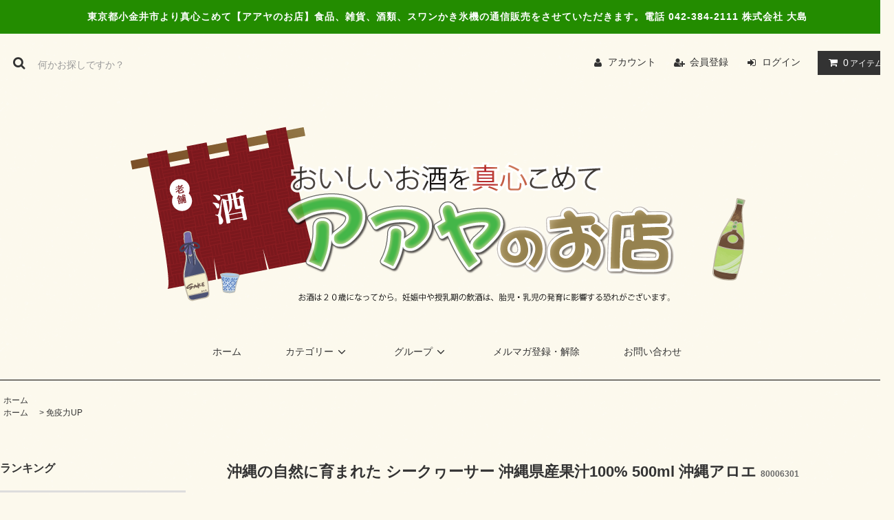

--- FILE ---
content_type: text/html; charset=EUC-JP
request_url: https://aaya.jp/?pid=23694253
body_size: 18607
content:
<!DOCTYPE html PUBLIC "-//W3C//DTD XHTML 1.0 Transitional//EN" "http://www.w3.org/TR/xhtml1/DTD/xhtml1-transitional.dtd">
<html xmlns:og="http://ogp.me/ns#" xmlns:fb="http://www.facebook.com/2008/fbml" xmlns:mixi="http://mixi-platform.com/ns#" xmlns="http://www.w3.org/1999/xhtml" xml:lang="ja" lang="ja" dir="ltr">
<head>
<meta http-equiv="content-type" content="text/html; charset=euc-jp" />
<meta http-equiv="X-UA-Compatible" content="IE=edge,chrome=1" />
<title>沖縄県産シークヮーサー果汁100% | 沖縄アロエ - 【アアヤのお店】</title>
<meta name="Keywords" content="シークヮーサー,沖縄,果汁,無添加,ビタミンC,ノビレチン,タンゲレチン,健康,自然,栄養,沖縄アロエ,契約農家,青切り,果実,原液,薄めて飲む,飲料" />
<meta name="Description" content="沖縄県産シークヮーサーの果汁100%。無添加・濃縮還元なしで栄養豊富！" />
<meta name="Author" content="Copyright Oosima Co., Ltd." />
<meta name="Copyright" content="Copyright Oosima Co., Ltd." />
<meta http-equiv="content-style-type" content="text/css" />
<meta http-equiv="content-script-type" content="text/javascript" />
<link rel="stylesheet" href="https://aaya.jp/css/framework/colormekit.css" type="text/css" />
<link rel="stylesheet" href="https://aaya.jp/css/framework/colormekit-responsive.css" type="text/css" />
<link rel="stylesheet" href="https://img07.shop-pro.jp/PA01113/526/css/5/index.css?cmsp_timestamp=20250821104204" type="text/css" />

<link rel="alternate" type="application/rss+xml" title="rss" href="https://aaya.jp/?mode=rss" />
<link rel="alternate" media="handheld" type="text/html" href="https://aaya.jp/?prid=23694253" />
<link rel="shortcut icon" href="https://img07.shop-pro.jp/PA01113/526/favicon.ico?cmsp_timestamp=20250821102029" />
<script type="text/javascript" src="//ajax.googleapis.com/ajax/libs/jquery/1.11.0/jquery.min.js" ></script>
<meta property="og:title" content="沖縄県産シークヮーサー果汁100% | 沖縄アロエ - 【アアヤのお店】" />
<meta property="og:description" content="沖縄県産シークヮーサーの果汁100%。無添加・濃縮還元なしで栄養豊富！" />
<meta property="og:url" content="https://aaya.jp?pid=23694253" />
<meta property="og:site_name" content="【アアヤのお店】" />
<meta property="og:image" content="https://img07.shop-pro.jp/PA01113/526/product/23694253.jpg?cmsp_timestamp=20251202114624"/>
<meta property="og:type" content="product" />
<meta property="product:price:amount" content="1996" />
<meta property="product:price:currency" content="JPY" />
<meta property="product:product_link" content="https://aaya.jp?pid=23694253" />
 
<script>
  var Colorme = {"page":"product","shop":{"account_id":"PA01113526","title":"\u3010\u30a2\u30a2\u30e4\u306e\u304a\u5e97\u3011"},"basket":{"total_price":0,"items":[]},"customer":{"id":null},"inventory_control":"product","product":{"shop_uid":"PA01113526","id":23694253,"name":"\u6c96\u7e04\u306e\u81ea\u7136\u306b\u80b2\u307e\u308c\u305f \u30b7\u30fc\u30af\u30ee\u30fc\u30b5\u30fc \u6c96\u7e04\u770c\u7523\u679c\u6c41100% 500ml \u6c96\u7e04\u30a2\u30ed\u30a8","model_number":"80006301","stock_num":30,"sales_price":1848,"sales_price_including_tax":1996,"variants":[],"category":{"id_big":2720994,"id_small":0},"groups":[{"id":2686805}],"members_price":1793,"members_price_including_tax":1936}};

  (function() {
    function insertScriptTags() {
      var scriptTagDetails = [];
      var entry = document.getElementsByTagName('script')[0];

      scriptTagDetails.forEach(function(tagDetail) {
        var script = document.createElement('script');

        script.type = 'text/javascript';
        script.src = tagDetail.src;
        script.async = true;

        if( tagDetail.integrity ) {
          script.integrity = tagDetail.integrity;
          script.setAttribute('crossorigin', 'anonymous');
        }

        entry.parentNode.insertBefore(script, entry);
      })
    }

    window.addEventListener('load', insertScriptTags, false);
  })();
</script>
<script async src="https://zen.one/analytics.js"></script>
</head>
<body>
<meta name="colorme-acc-payload" content="?st=1&pt=10029&ut=23694253&at=PA01113526&v=20260125031534&re=&cn=827afc0df91f4de8a123629b922515a3" width="1" height="1" alt="" /><script>!function(){"use strict";Array.prototype.slice.call(document.getElementsByTagName("script")).filter((function(t){return t.src&&t.src.match(new RegExp("dist/acc-track.js$"))})).forEach((function(t){return document.body.removeChild(t)})),function t(c){var r=arguments.length>1&&void 0!==arguments[1]?arguments[1]:0;if(!(r>=c.length)){var e=document.createElement("script");e.onerror=function(){return t(c,r+1)},e.src="https://"+c[r]+"/dist/acc-track.js?rev=3",document.body.appendChild(e)}}(["acclog001.shop-pro.jp","acclog002.shop-pro.jp"])}();</script><link rel="stylesheet" href="https://img.shop-pro.jp/tmpl_js/81/font-awesome/css/font-awesome.min.css">
<script src="https://img.shop-pro.jp/tmpl_js/81/smoothscroll.js"></script>
<script src="https://img.shop-pro.jp/tmpl_js/81/jquery.ah-placeholder.js"></script>
<script src="https://img.shop-pro.jp/tmpl_js/81/utility.index.js"></script>

<div id="wrapper" class="wrapper">
  <div class="promo__seciton">
    <div class="promo container">


           <p class="promo__text">東京都小金井市より真心こめて【アアヤのお店】食品、雑貨、酒類、スワンかき氷機の通信販売をさせていただきます。電話 042-384-2111 株式会社 大島</p>
			
        </div>
  </div>
	
  <div id="header" class="header__section container">
    <div class="clearfix">
      <form action="https://aaya.jp/" method="GET" class="header-search">
        <input type="hidden" name="mode" value="srh" /><input type="hidden" name="sort" value="n" />
        <i class="fa fa-search fa-lg fa-fw"></i>
        <input type="text" name="keyword" placeholder="何かお探しですか？" class="header-search__box" />
      </form>
      <ul class="header-tools fa-ul">
        <li class="header-tools__unit">
          <a href="https://aaya.jp/?mode=myaccount"><i class="fa fa-user fa-li"></i>アカウント</a>
        </li>
                                            <li class="header-tools__unit">
                <a href="https://aaya.jp/customer/signup/new"><i class="fa fa-user-plus fa-li"></i>会員登録</a>
              </li>
                        <li class="header-tools__unit">
              <a href="https://aaya.jp/?mode=login&shop_back_url=https%3A%2F%2Faaya.jp%2F"><i class="fa fa-sign-in fa-li"></i>ログイン</a>
            </li>
                          <li class="header-tools__unit header-tools__unit-cart">
          <a href="https://aaya.jp/cart/proxy/basket?shop_id=PA01113526&shop_domain=aaya.jp" class="btn btn-primary header-tools__btn">
            <i class="fa fa-shopping-cart fa-li"></i>
            <span class="header-tools__count">0</span>アイテム
          </a>
        </li>
      </ul>
    </div>
          <h1 class="header__logo-img">
        <a href="./"><img src="https://img07.shop-pro.jp/PA01113/526/PA01113526.png?cmsp_timestamp=20250821102029" alt="【アアヤのお店】" /></a>
      </h1>
        <ul class="header-gnavi">
      <li class="header-gnavi__unit">
        <a href="./" class="header-gnavi__link">ホーム</a>
      </li>
                        <li class="header-gnavi__unit">
            <a href="javascript:void(0)" class="header-gnavi__link">カテゴリー<i class="fa fa-angle-down fa-lg fa-fw"></i></a>
            <ul class="mega-navi">
                      <li class="mega-navi__unit">
                <a href="https://aaya.jp/?mode=cate&cbid=840895&csid=0&sort=n" class="mega-navi__link">
                  焼酎
                </a>
              </li>
                                    <li class="mega-navi__unit">
                <a href="https://aaya.jp/?mode=cate&cbid=2737110&csid=0&sort=n" class="mega-navi__link">
                  泡盛古酒(焼酎)
                </a>
              </li>
                                    <li class="mega-navi__unit">
                <a href="https://aaya.jp/?mode=cate&cbid=855313&csid=0&sort=n" class="mega-navi__link">
                  清酒
                </a>
              </li>
                                    <li class="mega-navi__unit">
                <a href="https://aaya.jp/?mode=cate&cbid=855309&csid=0&sort=n" class="mega-navi__link">
                  ワインと果実酒
                </a>
              </li>
                                    <li class="mega-navi__unit">
                <a href="https://aaya.jp/?mode=cate&cbid=851765&csid=0&sort=n" class="mega-navi__link">
                  ウイスキー
                </a>
              </li>
                                    <li class="mega-navi__unit">
                <a href="https://aaya.jp/?mode=cate&cbid=855308&csid=0&sort=n" class="mega-navi__link">
                  ブランデー
                </a>
              </li>
                                    <li class="mega-navi__unit">
                <a href="https://aaya.jp/?mode=cate&cbid=851773&csid=0&sort=n" class="mega-navi__link">
                  リキュール
                </a>
              </li>
                                    <li class="mega-navi__unit">
                <a href="https://aaya.jp/?mode=cate&cbid=855306&csid=0&sort=n" class="mega-navi__link">
                  スピリッツ
                </a>
              </li>
                                    <li class="mega-navi__unit">
                <a href="https://aaya.jp/?mode=cate&cbid=855311&csid=0&sort=n" class="mega-navi__link">
                  紹興酒
                </a>
              </li>
                                    <li class="mega-navi__unit">
                <a href="https://aaya.jp/?mode=cate&cbid=855310&csid=0&sort=n" class="mega-navi__link">
                  ミネラルウォーター・清涼飲料水
                </a>
              </li>
                                    <li class="mega-navi__unit">
                <a href="https://aaya.jp/?mode=cate&cbid=855312&csid=0&sort=n" class="mega-navi__link">
                  食品と調味料
                </a>
              </li>
                                    <li class="mega-navi__unit">
                <a href="https://aaya.jp/?mode=cate&cbid=851768&csid=0&sort=n" class="mega-navi__link">
                  雑貨
                </a>
              </li>
                                    <li class="mega-navi__unit">
                <a href="https://aaya.jp/?mode=cate&cbid=2742552&csid=0&sort=n" class="mega-navi__link">
                  酒器
                </a>
              </li>
                                    <li class="mega-navi__unit">
                <a href="https://aaya.jp/?mode=cate&cbid=2720996&csid=0&sort=n" class="mega-navi__link">
                  マスク・衛生用品
                </a>
              </li>
                                    <li class="mega-navi__unit">
                <a href="https://aaya.jp/?mode=cate&cbid=2601736&csid=0&sort=n" class="mega-navi__link">
                  池永鉄工・SWAN製品
                </a>
              </li>
                                    <li class="mega-navi__unit">
                <a href="https://aaya.jp/?mode=cate&cbid=2590365&csid=0&sort=n" class="mega-navi__link">
                  木彫り仏像
                </a>
              </li>
                                    <li class="mega-navi__unit">
                <a href="https://aaya.jp/?mode=cate&cbid=856363&csid=0&sort=n" class="mega-navi__link">
                  徳永貞一作 墨彩画
                </a>
              </li>
                    </ul>
          </li>
                                      <li class="header-gnavi__unit">
            <a href="javascript:void(0)" class="header-gnavi__link">グループ<i class="fa fa-angle-down fa-lg fa-fw"></i></a>
            <ul class="mega-navi">
                      <li class="mega-navi__unit">
                <a href="https://aaya.jp/?mode=grp&gid=3051001&sort=n" class="mega-navi__link">
                  春collection特集！
                </a>
              </li>
                                    <li class="mega-navi__unit">
                <a href="https://aaya.jp/?mode=grp&gid=2922212&sort=n" class="mega-navi__link">
                  ご贈答・お勧め品
                </a>
              </li>
                                    <li class="mega-navi__unit">
                <a href="https://aaya.jp/?mode=grp&gid=3030575&sort=n" class="mega-navi__link">
                  ワイン・スパークリング特集！
                </a>
              </li>
                                    <li class="mega-navi__unit">
                <a href="https://aaya.jp/?mode=grp&gid=3033010&sort=n" class="mega-navi__link">
                  在庫一掃セール！
                </a>
              </li>
                                    <li class="mega-navi__unit">
                <a href="https://aaya.jp/?mode=grp&gid=2921175&sort=n" class="mega-navi__link">
                  送料無料！
                </a>
              </li>
                                    <li class="mega-navi__unit">
                <a href="https://aaya.jp/?mode=grp&gid=2922198&sort=n" class="mega-navi__link">
                  オリジナル芋焼酎
                </a>
              </li>
                    </ul>
          </li>
                                  <li class="header-gnavi__unit">
          <a href="https://aaya.shop-pro.jp/customer/newsletter/subscriptions/new" class="header-gnavi__link">メルマガ登録・解除</a>
        </li>
                  <li class="header-gnavi__unit">
        <a href="https://aaya.shop-pro.jp/customer/inquiries/new" class="header-gnavi__link">お問い合わせ</a>
      </li>
    </ul>
  </div>
	
    <div id="main" class="main__section main__section--product main__section--product container">
              <div class="section__block breadcrumb__section">
        <ul class="breadcrumb-list inline txt--md">
          <li class="breadcrumb-list__unit"><a href="./">ホーム</a></li>
                                          <ul class="breadcrumb-list inline txt--md">
              <li class="breadcrumb-list__unit"><a href="./">ホーム</a></li>
                                                              <li class="breadcrumb-list__unit">&nbsp;&gt;&nbsp;<a href="https://aaya.jp/?mode=grp&gid=2686805&sort=n">免疫力UP</a></li>
                          </ul>
                  </ul>
      </div>
        <div class="clearfix mar-b--60">
      <div id="sidebar" class="sidebar__section">
                              <div class="section__block menu__section">
              <h2 class="section__title-h2">ランキング</h2>
              <ul class="menu-list menu-list--more-prd">
                                  <li class="product-list__unit product-list__unit--sidebar clearfix">
                    <div class="pull-left width--110">
                      <span class="rank-box rank-box--sidebar">
                        <span class="rank-number rank-number--sidebar txt--sm rank-number-color--1">1</span>
                      </span>
                      <a href="?pid=171962797" class="product-list__link">
                                                  <img src="https://img07.shop-pro.jp/PA01113/526/product/171962797_th.jpg?cmsp_timestamp=20221213151905" alt="【芋焼酎】三岳 25度 900ml (O1)" class="product-list__image product-list__image--sm" />
                                              </a>
                    </div>
                    <div class="pull-right width--160">
                      <a href="?pid=171962797" class="product-list__name product-list__name--sidebar product-list__text txt--md">
                        【芋焼酎】三岳 25度 900ml (O1)
                      </a>
                      <p class="product-list__prices product-list__prices--sidebar txt--md">
                                                                            <span class="product-list__price product-list__text">
                            1,188円(税込)
                          </span>
                                                                        </p>
                    </div>
                  </li>
                                  <li class="product-list__unit product-list__unit--sidebar clearfix">
                    <div class="pull-left width--110">
                      <span class="rank-box rank-box--sidebar">
                        <span class="rank-number rank-number--sidebar txt--sm rank-number-color--2">2</span>
                      </span>
                      <a href="?pid=178013245" class="product-list__link">
                                                  <img src="https://img07.shop-pro.jp/PA01113/526/product/178013245_th.jpg?cmsp_timestamp=20231115120650" alt="【まとめ買い送料無料】　九斗九升　25度　720ml×12本セット　吉永酒造<img class='new_mark_img2' src='https://img.shop-pro.jp/img/new/icons61.gif' style='border:none;display:inline;margin:0px;padding:0px;width:auto;' />" class="product-list__image product-list__image--sm" />
                                              </a>
                    </div>
                    <div class="pull-right width--160">
                      <a href="?pid=178013245" class="product-list__name product-list__name--sidebar product-list__text txt--md">
                        【まとめ買い送料無料】　九斗九升　25度　720ml×12本セット　吉永酒造<img class='new_mark_img2' src='https://img.shop-pro.jp/img/new/icons61.gif' style='border:none;display:inline;margin:0px;padding:0px;width:auto;' />
                      </a>
                      <p class="product-list__prices product-list__prices--sidebar txt--md">
                                                                            <span class="product-list__price product-list__text">
                            19,580円(税込)
                          </span>
                                                                        </p>
                    </div>
                  </li>
                                  <li class="product-list__unit product-list__unit--sidebar clearfix">
                    <div class="pull-left width--110">
                      <span class="rank-box rank-box--sidebar">
                        <span class="rank-number rank-number--sidebar txt--sm rank-number-color--3">3</span>
                      </span>
                      <a href="?pid=178013301" class="product-list__link">
                                                  <img src="https://img07.shop-pro.jp/PA01113/526/product/178013301_th.jpg?cmsp_timestamp=20231115120435" alt="【まとめ買い送料無料】芋焼酎　“大和の薫　黒造り”　720ｍl×12本セット　南国酒造<img class='new_mark_img2' src='https://img.shop-pro.jp/img/new/icons61.gif' style='border:none;display:inline;margin:0px;padding:0px;width:auto;' />" class="product-list__image product-list__image--sm" />
                                              </a>
                    </div>
                    <div class="pull-right width--160">
                      <a href="?pid=178013301" class="product-list__name product-list__name--sidebar product-list__text txt--md">
                        【まとめ買い送料無料】芋焼酎　“大和の薫　黒造り”　720ｍl×12本セット　南国酒造<img class='new_mark_img2' src='https://img.shop-pro.jp/img/new/icons61.gif' style='border:none;display:inline;margin:0px;padding:0px;width:auto;' />
                      </a>
                      <p class="product-list__prices product-list__prices--sidebar txt--md">
                                                                            <span class="product-list__price product-list__text">
                            16,289円(税込)
                          </span>
                                                                        </p>
                    </div>
                  </li>
                                  <li class="product-list__unit product-list__unit--sidebar clearfix">
                    <div class="pull-left width--110">
                      <span class="rank-box rank-box--sidebar">
                        <span class="rank-number rank-number--sidebar txt--sm rank-number-color--4">4</span>
                      </span>
                      <a href="?pid=178013333" class="product-list__link">
                                                  <img src="https://img07.shop-pro.jp/PA01113/526/product/178013333_th.jpg?cmsp_timestamp=20231115125657" alt="【まとめ買い送料無料】芋焼酎　“大和の薫　白”　1800ｍl×6本セット　南国酒造<img class='new_mark_img2' src='https://img.shop-pro.jp/img/new/icons61.gif' style='border:none;display:inline;margin:0px;padding:0px;width:auto;' />" class="product-list__image product-list__image--sm" />
                                              </a>
                    </div>
                    <div class="pull-right width--160">
                      <a href="?pid=178013333" class="product-list__name product-list__name--sidebar product-list__text txt--md">
                        【まとめ買い送料無料】芋焼酎　“大和の薫　白”　1800ｍl×6本セット　南国酒造<img class='new_mark_img2' src='https://img.shop-pro.jp/img/new/icons61.gif' style='border:none;display:inline;margin:0px;padding:0px;width:auto;' />
                      </a>
                      <p class="product-list__prices product-list__prices--sidebar txt--md">
                                                                            <span class="product-list__price product-list__text">
                            16,289円(税込)
                          </span>
                                                                        </p>
                    </div>
                  </li>
                                  <li class="product-list__unit product-list__unit--sidebar clearfix">
                    <div class="pull-left width--110">
                      <span class="rank-box rank-box--sidebar">
                        <span class="rank-number rank-number--sidebar txt--sm rank-number-color--5">5</span>
                      </span>
                      <a href="?pid=178013685" class="product-list__link">
                                                  <img src="https://img07.shop-pro.jp/PA01113/526/product/178013685_th.jpg?cmsp_timestamp=20251204110705" alt="沖縄の自然に育まれた シークヮーサー 沖縄県産果汁100%  500ml×12本セット" class="product-list__image product-list__image--sm" />
                                              </a>
                    </div>
                    <div class="pull-right width--160">
                      <a href="?pid=178013685" class="product-list__name product-list__name--sidebar product-list__text txt--md">
                        沖縄の自然に育まれた シークヮーサー 沖縄県産果汁100%  500ml×12本セット
                      </a>
                      <p class="product-list__prices product-list__prices--sidebar txt--md">
                                                                            <span class="product-list__price product-list__text">
                            18,022円(税込)
                          </span>
                                                                        </p>
                    </div>
                  </li>
                                  <li class="product-list__unit product-list__unit--sidebar clearfix hide">
                    <div class="pull-left width--110">
                      <span class="rank-box rank-box--sidebar">
                        <span class="rank-number rank-number--sidebar txt--sm rank-number-color--6">6</span>
                      </span>
                      <a href="?pid=23698470" class="product-list__link">
                                                  <img src="https://img07.shop-pro.jp/PA01113/526/product/23698470_th.jpg" alt="宮内庁御用たまり醤油<br>天下の名品「関ヶ原たまり」1800ml（KI)<img class='new_mark_img2' src='https://img.shop-pro.jp/img/new/icons29.gif' style='border:none;display:inline;margin:0px;padding:0px;width:auto;' />" class="product-list__image product-list__image--sm" />
                                              </a>
                    </div>
                    <div class="pull-right width--160">
                      <a href="?pid=23698470" class="product-list__name product-list__name--sidebar product-list__text txt--md">
                        宮内庁御用たまり醤油<br>天下の名品「関ヶ原たまり」1800ml（KI)<img class='new_mark_img2' src='https://img.shop-pro.jp/img/new/icons29.gif' style='border:none;display:inline;margin:0px;padding:0px;width:auto;' />
                      </a>
                      <p class="product-list__prices product-list__prices--sidebar txt--md">
                                                                            <span class="product-list__price product-list__text">
                            4,436円(税込)
                          </span>
                                                                        </p>
                    </div>
                  </li>
                                  <li class="product-list__unit product-list__unit--sidebar clearfix hide">
                    <div class="pull-left width--110">
                      <span class="rank-box rank-box--sidebar">
                        <span class="rank-number rank-number--sidebar txt--sm rank-number-color--7">7</span>
                      </span>
                      <a href="?pid=23706189" class="product-list__link">
                                                  <img src="https://img07.shop-pro.jp/PA01113/526/product/23706189_th.jpg?cmsp_timestamp=20251209100939" alt="(有)日本海企画 塩の花 120g" class="product-list__image product-list__image--sm" />
                                              </a>
                    </div>
                    <div class="pull-right width--160">
                      <a href="?pid=23706189" class="product-list__name product-list__name--sidebar product-list__text txt--md">
                        (有)日本海企画 塩の花 120g
                      </a>
                      <p class="product-list__prices product-list__prices--sidebar txt--md">
                                                                            <span class="product-list__price product-list__text">
                            778円(税込)
                          </span>
                                                                        </p>
                    </div>
                  </li>
                                  <li class="product-list__unit product-list__unit--sidebar clearfix hide">
                    <div class="pull-left width--110">
                      <span class="rank-box rank-box--sidebar">
                        <span class="rank-number rank-number--sidebar txt--sm rank-number-color--8">8</span>
                      </span>
                      <a href="?pid=161390115" class="product-list__link">
                                                  <img src="https://img07.shop-pro.jp/PA01113/526/product/161390115_th.jpg?cmsp_timestamp=20210705123930" alt="醤油&#21774;皿10個セット K14A-015" class="product-list__image product-list__image--sm" />
                                              </a>
                    </div>
                    <div class="pull-right width--160">
                      <a href="?pid=161390115" class="product-list__name product-list__name--sidebar product-list__text txt--md">
                        醤油&#21774;皿10個セット K14A-015
                      </a>
                      <p class="product-list__prices product-list__prices--sidebar txt--md">
                                                                            <span class="product-list__price product-list__text">
                            7,150円(税込)
                          </span>
                                                                        </p>
                    </div>
                  </li>
                              </ul>
                              <div class="more-prd txt--r">
                  <span>もっと見る</span>
                </div>
                          </div>
                          
                              <div class="section__block menu__section">
              <h2 class="section__title-h2">グループから探す</h2>
              <ul class="menu-list">
                          <li class="menu-list__unit">
                  <a href="https://aaya.jp/?mode=grp&gid=3051001&sort=n" class="menu-list__link">
                    <span class="menu-list__text">春collection特集！</span>
                    <span class="menu-list__icon">
                      <i class="fa fa-angle-right"></i>
                    </span>
                  </a>
                </li>
                                            <li class="menu-list__unit">
                  <a href="https://aaya.jp/?mode=grp&gid=2922212&sort=n" class="menu-list__link">
                    <span class="menu-list__text">ご贈答・お勧め品</span>
                    <span class="menu-list__icon">
                      <i class="fa fa-angle-right"></i>
                    </span>
                  </a>
                </li>
                                            <li class="menu-list__unit">
                  <a href="https://aaya.jp/?mode=grp&gid=3030575&sort=n" class="menu-list__link">
                    <span class="menu-list__text">ワイン・スパークリング特集！</span>
                    <span class="menu-list__icon">
                      <i class="fa fa-angle-right"></i>
                    </span>
                  </a>
                </li>
                                            <li class="menu-list__unit">
                  <a href="https://aaya.jp/?mode=grp&gid=3033010&sort=n" class="menu-list__link">
                    <span class="menu-list__text">在庫一掃セール！</span>
                    <span class="menu-list__icon">
                      <i class="fa fa-angle-right"></i>
                    </span>
                  </a>
                </li>
                                            <li class="menu-list__unit">
                  <a href="https://aaya.jp/?mode=grp&gid=2921175&sort=n" class="menu-list__link">
                    <span class="menu-list__text">送料無料！</span>
                    <span class="menu-list__icon">
                      <i class="fa fa-angle-right"></i>
                    </span>
                  </a>
                </li>
                                            <li class="menu-list__unit">
                  <a href="https://aaya.jp/?mode=grp&gid=2922198&sort=n" class="menu-list__link">
                    <span class="menu-list__text">オリジナル芋焼酎</span>
                    <span class="menu-list__icon">
                      <i class="fa fa-angle-right"></i>
                    </span>
                  </a>
                </li>
                        </ul>
            </div>
                          
				        
                              <div class="section__block menu__section">
              <h2 class="section__title-h2">カテゴリーから探す</h2>
              <ul class="menu-list category-list">
                          <li class="menu-list__unit category-list__unit">
                  <a href="https://aaya.jp/?mode=cate&cbid=840895&csid=0&sort=n" class="menu-list__link">
                    <span class="menu-list__text">焼酎</span>
                    <span class="menu-list__icon">
                      <i class="fa fa-angle-right"></i>
                    </span>
                  </a>
                </li>
                                            <li class="menu-list__unit category-list__unit">
                  <a href="https://aaya.jp/?mode=cate&cbid=2737110&csid=0&sort=n" class="menu-list__link">
                    <span class="menu-list__text">泡盛古酒(焼酎)</span>
                    <span class="menu-list__icon">
                      <i class="fa fa-angle-right"></i>
                    </span>
                  </a>
                </li>
                                            <li class="menu-list__unit category-list__unit">
                  <a href="https://aaya.jp/?mode=cate&cbid=855313&csid=0&sort=n" class="menu-list__link">
                    <span class="menu-list__text">清酒</span>
                    <span class="menu-list__icon">
                      <i class="fa fa-angle-right"></i>
                    </span>
                  </a>
                </li>
                                            <li class="menu-list__unit category-list__unit">
                  <a href="https://aaya.jp/?mode=cate&cbid=855309&csid=0&sort=n" class="menu-list__link">
                    <span class="menu-list__text">ワインと果実酒</span>
                    <span class="menu-list__icon">
                      <i class="fa fa-angle-right"></i>
                    </span>
                  </a>
                </li>
                                            <li class="menu-list__unit category-list__unit">
                  <a href="https://aaya.jp/?mode=cate&cbid=851765&csid=0&sort=n" class="menu-list__link">
                    <span class="menu-list__text">ウイスキー</span>
                    <span class="menu-list__icon">
                      <i class="fa fa-angle-right"></i>
                    </span>
                  </a>
                </li>
                                            <li class="menu-list__unit category-list__unit">
                  <a href="https://aaya.jp/?mode=cate&cbid=855308&csid=0&sort=n" class="menu-list__link">
                    <span class="menu-list__text">ブランデー</span>
                    <span class="menu-list__icon">
                      <i class="fa fa-angle-right"></i>
                    </span>
                  </a>
                </li>
                                            <li class="menu-list__unit category-list__unit">
                  <a href="https://aaya.jp/?mode=cate&cbid=851773&csid=0&sort=n" class="menu-list__link">
                    <span class="menu-list__text">リキュール</span>
                    <span class="menu-list__icon">
                      <i class="fa fa-angle-right"></i>
                    </span>
                  </a>
                </li>
                                            <li class="menu-list__unit category-list__unit">
                  <a href="https://aaya.jp/?mode=cate&cbid=855306&csid=0&sort=n" class="menu-list__link">
                    <span class="menu-list__text">スピリッツ</span>
                    <span class="menu-list__icon">
                      <i class="fa fa-angle-right"></i>
                    </span>
                  </a>
                </li>
                                            <li class="menu-list__unit category-list__unit">
                  <a href="https://aaya.jp/?mode=cate&cbid=855311&csid=0&sort=n" class="menu-list__link">
                    <span class="menu-list__text">紹興酒</span>
                    <span class="menu-list__icon">
                      <i class="fa fa-angle-right"></i>
                    </span>
                  </a>
                </li>
                                            <li class="menu-list__unit category-list__unit">
                  <a href="https://aaya.jp/?mode=cate&cbid=855310&csid=0&sort=n" class="menu-list__link">
                    <span class="menu-list__text">ミネラルウォーター・清涼飲料水</span>
                    <span class="menu-list__icon">
                      <i class="fa fa-angle-right"></i>
                    </span>
                  </a>
                </li>
                                            <li class="menu-list__unit category-list__unit">
                  <a href="https://aaya.jp/?mode=cate&cbid=855312&csid=0&sort=n" class="menu-list__link">
                    <span class="menu-list__text">食品と調味料</span>
                    <span class="menu-list__icon">
                      <i class="fa fa-angle-right"></i>
                    </span>
                  </a>
                </li>
                                            <li class="menu-list__unit category-list__unit">
                  <a href="https://aaya.jp/?mode=cate&cbid=851768&csid=0&sort=n" class="menu-list__link">
                    <span class="menu-list__text">雑貨</span>
                    <span class="menu-list__icon">
                      <i class="fa fa-angle-right"></i>
                    </span>
                  </a>
                </li>
                                            <li class="menu-list__unit category-list__unit">
                  <a href="https://aaya.jp/?mode=cate&cbid=2742552&csid=0&sort=n" class="menu-list__link">
                    <span class="menu-list__text">酒器</span>
                    <span class="menu-list__icon">
                      <i class="fa fa-angle-right"></i>
                    </span>
                  </a>
                </li>
                                            <li class="menu-list__unit category-list__unit">
                  <a href="https://aaya.jp/?mode=cate&cbid=2720996&csid=0&sort=n" class="menu-list__link">
                    <span class="menu-list__text">マスク・衛生用品</span>
                    <span class="menu-list__icon">
                      <i class="fa fa-angle-right"></i>
                    </span>
                  </a>
                </li>
                                            <li class="menu-list__unit category-list__unit">
                  <a href="https://aaya.jp/?mode=cate&cbid=2601736&csid=0&sort=n" class="menu-list__link">
                    <span class="menu-list__text">池永鉄工・SWAN製品</span>
                    <span class="menu-list__icon">
                      <i class="fa fa-angle-right"></i>
                    </span>
                  </a>
                </li>
                                            <li class="menu-list__unit category-list__unit">
                  <a href="https://aaya.jp/?mode=cate&cbid=2590365&csid=0&sort=n" class="menu-list__link">
                    <span class="menu-list__text">木彫り仏像</span>
                    <span class="menu-list__icon">
                      <i class="fa fa-angle-right"></i>
                    </span>
                  </a>
                </li>
                                            <li class="menu-list__unit category-list__unit">
                  <a href="https://aaya.jp/?mode=cate&cbid=856363&csid=0&sort=n" class="menu-list__link">
                    <span class="menu-list__text">徳永貞一作 墨彩画</span>
                    <span class="menu-list__icon">
                      <i class="fa fa-angle-right"></i>
                    </span>
                  </a>
                </li>
                        </ul>
            </div>
                          
                          
          <div class="section__block menu__section">
            <h2 class="section__title-h2">営業日カレンダー</h2>
            <div class="cal txt--md">
              <div class="cal__table">
                <table class="tbl_calendar">
    <caption>2026年1月</caption>
    <tr>
        <th class="sun">日</th>
        <th>月</th>
        <th>火</th>
        <th>水</th>
        <th>木</th>
        <th>金</th>
        <th class="sat">土</th>
    </tr>
    <tr>
<td></td>
<td></td>
<td></td>
<td></td>
<td class="thu holiday" style="background-color: #c7b937;">1</td>
<td class="fri">2</td>
<td class="sat" style="background-color: #c7b937;">3</td>
</tr>
<tr>
<td class="sun" style="background-color: #c7b937;">4</td>
<td class="mon">5</td>
<td class="tue">6</td>
<td class="wed">7</td>
<td class="thu">8</td>
<td class="fri">9</td>
<td class="sat" style="background-color: #c7b937;">10</td>
</tr>
<tr>
<td class="sun" style="background-color: #c7b937;">11</td>
<td class="mon holiday" style="background-color: #c7b937;">12</td>
<td class="tue">13</td>
<td class="wed">14</td>
<td class="thu">15</td>
<td class="fri">16</td>
<td class="sat" style="background-color: #c7b937;">17</td>
</tr>
<tr>
<td class="sun" style="background-color: #c7b937;">18</td>
<td class="mon">19</td>
<td class="tue">20</td>
<td class="wed">21</td>
<td class="thu">22</td>
<td class="fri">23</td>
<td class="sat" style="background-color: #c7b937;">24</td>
</tr>
<tr>
<td class="sun" style="background-color: #c7b937;">25</td>
<td class="mon">26</td>
<td class="tue">27</td>
<td class="wed">28</td>
<td class="thu">29</td>
<td class="fri">30</td>
<td class="sat" style="background-color: #c7b937;">31</td>
</tr>
</table><table class="tbl_calendar">
    <caption>2026年2月</caption>
    <tr>
        <th class="sun">日</th>
        <th>月</th>
        <th>火</th>
        <th>水</th>
        <th>木</th>
        <th>金</th>
        <th class="sat">土</th>
    </tr>
    <tr>
<td class="sun" style="background-color: #c7b937;">1</td>
<td class="mon">2</td>
<td class="tue">3</td>
<td class="wed">4</td>
<td class="thu">5</td>
<td class="fri">6</td>
<td class="sat" style="background-color: #c7b937;">7</td>
</tr>
<tr>
<td class="sun" style="background-color: #c7b937;">8</td>
<td class="mon">9</td>
<td class="tue">10</td>
<td class="wed holiday" style="background-color: #c7b937;">11</td>
<td class="thu">12</td>
<td class="fri">13</td>
<td class="sat" style="background-color: #c7b937;">14</td>
</tr>
<tr>
<td class="sun" style="background-color: #c7b937;">15</td>
<td class="mon">16</td>
<td class="tue">17</td>
<td class="wed">18</td>
<td class="thu">19</td>
<td class="fri">20</td>
<td class="sat" style="background-color: #c7b937;">21</td>
</tr>
<tr>
<td class="sun" style="background-color: #c7b937;">22</td>
<td class="mon holiday" style="background-color: #c7b937;">23</td>
<td class="tue">24</td>
<td class="wed">25</td>
<td class="thu">26</td>
<td class="fri">27</td>
<td class="sat" style="background-color: #c7b937;">28</td>
</tr>
</table>
              </div>
                              <div class="cal__memo">
                  <b>土日・祝日はお休みです。</b><br>
                </div>
                          </div>
          </div>
          
                          
          <div class="section__block menu__section">
            <h2 class="section__title-h2">モバイルショップ</h2>
            <div class="qrcode">
              <img src="https://img07.shop-pro.jp/PA01113/526/qrcode.jpg?cmsp_timestamp=20250821102029" />
            </div>
          </div>
          
              </div>
      <div id="contents" class="contents__section">
        <script src="https://img.shop-pro.jp/tmpl_js/81/utility.product.js"></script>

<div class="section__block product__section">
      <h2 class="section__title-h2 product__name">
      沖縄の自然に育まれた シークヮーサー 沖縄県産果汁100% 500ml 沖縄アロエ
              <span class="txt--md product__model">
          80006301
        </span>
          </h2>
    <form name="product_form" method="post" action="https://aaya.jp/cart/proxy/basket/items/add">
      <div class="product__image row">
        <div class="product__image-main col col-lg-7">
                      <img src="https://img07.shop-pro.jp/PA01113/526/product/23694253.jpg?cmsp_timestamp=20251202114624" class="image__main" alt="" />
                  </div>
                  <div class="product__image-thumb col col-lg-5">
            <ul class="row">
                              <li class="col col-lg-3">
                  <img src="https://img07.shop-pro.jp/PA01113/526/product/23694253.jpg?cmsp_timestamp=20251202114624" class="image__thumb" />
                </li>
                                                              <li class="col col-lg-3">
                    <img src="https://img07.shop-pro.jp/PA01113/526/product/23694253_o1.jpg?cmsp_timestamp=20251202114624" class="image__thumb" />
                  </li>
                                                                <li class="col col-lg-3">
                    <img src="https://img07.shop-pro.jp/PA01113/526/product/23694253_o2.jpg?cmsp_timestamp=20251204110527" class="image__thumb" />
                  </li>
                                                                <li class="col col-lg-3">
                    <img src="https://img07.shop-pro.jp/PA01113/526/product/23694253_o3.jpg?cmsp_timestamp=20251204110527" class="image__thumb" />
                  </li>
                                                                <li class="col col-lg-3">
                    <img src="https://img07.shop-pro.jp/PA01113/526/product/23694253_o4.jpg?cmsp_timestamp=20251204110527" class="image__thumb" />
                  </li>
                                                                                                                                                                                                                                                                                                                                                                                                                                                                                                                                                                                                                                                                                                                                                                                                                                                                                                                                                                                                                                                                                                                                                                                                                                                                                                                                                                                                                                                </ul>
          </div>
              </div>
      <div class="product__guide row">
        <div class="product__prices col col-lg-7">
          <p class="product__price-part">
                          <span class="product__price">1,996円(税込)</span>
                      </p>
                                          <p class="product__stock-str">在庫状況&nbsp;残り30です</p>
                  </div>
        <div class="product__info col col-lg-5">
          <ul class="product__social-list unstyled mar-b--20">
            <li>
              <div class="line-it-button" data-lang="ja" data-type="share-a" data-ver="3"
                         data-color="default" data-size="small" data-count="false" style="display: none;"></div>
                       <script src="https://www.line-website.com/social-plugins/js/thirdparty/loader.min.js" async="async" defer="defer"></script>
              
              <a href="https://twitter.com/share" class="twitter-share-button" data-url="https://aaya.jp/?pid=23694253" data-text="" data-lang="ja" >ツイート</a>
<script charset="utf-8">!function(d,s,id){var js,fjs=d.getElementsByTagName(s)[0],p=/^http:/.test(d.location)?'http':'https';if(!d.getElementById(id)){js=d.createElement(s);js.id=id;js.src=p+'://platform.twitter.com/widgets.js';fjs.parentNode.insertBefore(js,fjs);}}(document, 'script', 'twitter-wjs');</script>
            </li>
          </ul>
          <ul class="product__related-list unstyled mar-b--20">
            <li class="product__related-list__unit">
              <a href="mailto:?subject=%E3%80%90%E3%80%90%E3%82%A2%E3%82%A2%E3%83%A4%E3%81%AE%E3%81%8A%E5%BA%97%E3%80%91%E3%80%91%E3%81%AE%E3%80%8C%E6%B2%96%E7%B8%84%E3%81%AE%E8%87%AA%E7%84%B6%E3%81%AB%E8%82%B2%E3%81%BE%E3%82%8C%E3%81%9F%20%E3%82%B7%E3%83%BC%E3%82%AF%E3%83%AE%E3%83%BC%E3%82%B5%E3%83%BC%20%E6%B2%96%E7%B8%84%E7%9C%8C%E7%94%A3%E6%9E%9C%E6%B1%81100%25%20500ml%20%E6%B2%96%E7%B8%84%E3%82%A2%E3%83%AD%E3%82%A8%E3%80%8D%E3%81%8C%E3%81%8A%E3%81%99%E3%81%99%E3%82%81%E3%81%A7%E3%81%99%EF%BC%81&body=%0D%0A%0D%0A%E2%96%A0%E5%95%86%E5%93%81%E3%80%8C%E6%B2%96%E7%B8%84%E3%81%AE%E8%87%AA%E7%84%B6%E3%81%AB%E8%82%B2%E3%81%BE%E3%82%8C%E3%81%9F%20%E3%82%B7%E3%83%BC%E3%82%AF%E3%83%AE%E3%83%BC%E3%82%B5%E3%83%BC%20%E6%B2%96%E7%B8%84%E7%9C%8C%E7%94%A3%E6%9E%9C%E6%B1%81100%25%20500ml%20%E6%B2%96%E7%B8%84%E3%82%A2%E3%83%AD%E3%82%A8%E3%80%8D%E3%81%AEURL%0D%0Ahttps%3A%2F%2Faaya.jp%2F%3Fpid%3D23694253%0D%0A%0D%0A%E2%96%A0%E3%82%B7%E3%83%A7%E3%83%83%E3%83%97%E3%81%AEURL%0Ahttps%3A%2F%2Faaya.jp%2F" class="product__related-list__link">
                <i class="fa fa-angle-left"></i>
                <span>この商品を友達に教える</span>
              </a>
            </li>
            <li class="product__related-list__unit">
              <a href="https://aaya.shop-pro.jp/customer/products/23694253/inquiries/new" class="product__related-list__link">
                <i class="fa fa-angle-left"></i>
                <span>この商品について問い合わせる</span>
              </a>
            </li>
            <li class="product__related-list__unit">
              <a href="https://aaya.jp/?mode=cate&cbid=2720994&csid=0&sort=n" class="product__related-list__link">
                <i class="fa fa-angle-left"></i>
                <span>買い物を続ける</span>
              </a>
            </li>
          </ul>
                  </div>
      </div>
              <div class="product__order">
                              
            <div class="order row">
              <dl class="init-list col col-lg-4">
                <dt class="init-list__name">
                  購入数
                </dt>
                <dd class="init-list__detail">
                                      <input type="text" name="product_num" value="1" class="init-list__detail-num" />
                    <ul class="init-list__detail-updw unstyled">
                      <li><a href="javascript:f_change_num2(document.product_form.product_num,'1',1,30);"><i class="fa fa-angle-up fa-2x"></i></a></li>
                      <li><a href="javascript:f_change_num2(document.product_form.product_num,'0',1,30);"><i class="fa fa-angle-down fa-2x"></i></a></li>
                    </ul>
                    <span class="init-list__detail-unit"></span>
                                  </dd>
              </dl>
              <ul class="order-btn-list row col col-lg-8 unstyled">
                                                                                          <li class="order-btn-list__unit col col-lg-12 disable_cartin">
                    <button type="submit" class="btn btn-primary btn__addcart btn-block">
                      <i class="fa fa-shopping-cart fa-lg"></i>
                      <span class="txt--lg">カートに入れる</span>
                    </button>
                  </li>
                                                  <li class="stock_error hide txt--md col col-lg-12"></li>
              </ul>
            </div>
          
          <ul class="related-list unstyled">
                        <li class="related-list__unit"><a href="https://aaya.jp/?mode=sk#cancel">返品について</a></li>&nbsp;|&nbsp;
            <li class="related-list__unit"><a href="https://aaya.jp/?mode=sk#info">特定商取引法に基づく表記</a></li>
          </ul>
        </div>
            <input type="hidden" name="user_hash" value="8c83059df7a9947c6226f56c2b537b3e"><input type="hidden" name="members_hash" value="8c83059df7a9947c6226f56c2b537b3e"><input type="hidden" name="shop_id" value="PA01113526"><input type="hidden" name="product_id" value="23694253"><input type="hidden" name="members_id" value=""><input type="hidden" name="back_url" value="https://aaya.jp/?pid=23694253"><input type="hidden" name="reference_token" value="2b39eef8404f499498f00fb6d20f547f"><input type="hidden" name="shop_domain" value="aaya.jp">
    </form>
          <div class="product__explain">
        沖縄の自然に育まれた契約農家の新鮮果実をそのまま凝縮！<br />
<br />
沖縄アロエのシークヮーサー果汁は、安心して飲んで頂けるよう、沖縄県産・契約農園・自社工場にこだわっています。沖縄県北部ヤンバル地域の契約農家さん直送の青切りシークヮーサーを100%使用、濃縮還元ではないシークヮーサー原液で、添加物・保存料・着色料は一切使用しておりません。皮ごと絞るので、果皮の栄養分もそのまま凝縮しています。シークヮーサーの果実は小粒で、皮は薄く酸味が強いのが特徴です。昔からレモンのかわりに飲料や調味料として日常的に使われていました。ビタミンCはもちろん、ノビレチン、タンゲレチンなどの栄養素も柑橘系では一番多く含まれています。薄めて飲んだり、サラダや揚げ物などにチョイ足しすると、お手軽に摂取できます。シークヮーサー原液ですので、飲む場合は5倍から8倍に薄めてお飲みください。お好みで炭酸水で割ってもスカッと美味しくお飲みいただけますし、寒い時期にはホットシークヮーサーもおススメです♪<br />
<br />
沖縄産 シークヮーサー, シークワーサー, シークワサー,シークァーサー,シークアーサー,シークァサー,シークアサ―
      </div>
      </div>
  <div class="section__block recommend__section">
    <h2 class="section__title-h2">おすすめ商品</h2>
    <ul class="product-list recommend-list">
              <li class="product-list__unit product-list__unit-md">
          <a href="?pid=142533305" class="product-list__link">
                          <img src="https://img07.shop-pro.jp/PA01113/526/product/142533305_th.jpg?cmsp_timestamp=20190426190001" alt="2019年産  キウイフルーツワイン 【白】 100%国産キウィ使用！（KIO)<img class='new_mark_img2' src='https://img.shop-pro.jp/img/new/icons24.gif' style='border:none;display:inline;margin:0px;padding:0px;width:auto;' />" class="product-list__image" />
                      </a>
          <a href="?pid=142533305" class="product-list__name product-list__text txt--md">
            2019年産  キウイフルーツワイン 【白】 100%国産キウィ使用！（KIO)<img class='new_mark_img2' src='https://img.shop-pro.jp/img/new/icons24.gif' style='border:none;display:inline;margin:0px;padding:0px;width:auto;' />
          </a>
                      <p class="product-list__expl product-list__text txt--md">
              国産100%キウィフルーツでつくった爽やかな味わい。香り高くフルーティーな一杯。
            </p>
                    <p class="product-list__prices txt--md">
                                        <span class="product-list__price product-list__text">
                314円(税込)
              </span>
                                    </p>
        </li>
              <li class="product-list__unit product-list__unit-md">
          <a href="?pid=155609624" class="product-list__link">
                          <img src="https://img07.shop-pro.jp/PA01113/526/product/155609624_th.jpg?cmsp_timestamp=20210406115234" alt="【春collection2025】桜入り 甘口 ロゼワイン" class="product-list__image" />
                      </a>
          <a href="?pid=155609624" class="product-list__name product-list__text txt--md">
            【春collection2025】桜入り 甘口 ロゼワイン
          </a>
                      <p class="product-list__expl product-list__text txt--md">
              【春collection2025】桜入り甘口ロゼワイン。さくらの花香漂う、蒼龍葡萄酒の逸品。甘く濃厚な味わい、白百合醸造の技術が生み出す至高の1本。
            </p>
                    <p class="product-list__prices txt--md">
                                        <span class="product-list__price product-list__text">
                1,558円(税込)
              </span>
                                    </p>
        </li>
              <li class="product-list__unit product-list__unit-md">
          <a href="?pid=165350649" class="product-list__link">
                          <img src="https://img07.shop-pro.jp/PA01113/526/product/165350649_th.jpg?cmsp_timestamp=20211201150610" alt="【春collection2025】JapanWine 桜 New 金箔入りロゼワイン 375ml 蒼龍葡萄酒" class="product-list__image" />
                      </a>
          <a href="?pid=165350649" class="product-list__name product-list__text txt--md">
            【春collection2025】JapanWine 桜 New 金箔入りロゼワイン 375ml 蒼龍葡萄酒
          </a>
                      <p class="product-list__expl product-list__text txt--md">
              日本の桜の美しさを表現した、金箔入りのロゼワイン。おしゃれで華やかなデザインの瓶に注目。
            </p>
                    <p class="product-list__prices txt--md">
                                        <span class="product-list__price product-list__text">
                1,286円(税込)
              </span>
                                    </p>
        </li>
              <li class="product-list__unit product-list__unit-md">
          <a href="?pid=179280194" class="product-list__link">
                          <img src="https://img07.shop-pro.jp/PA01113/526/product/179280194_th.jpg?cmsp_timestamp=20240130135215" alt="【春collection 2025】ももワイン 甘口 720ml" class="product-list__image" />
                      </a>
          <a href="?pid=179280194" class="product-list__name product-list__text txt--md">
            【春collection 2025】ももワイン 甘口 720ml
          </a>
                      <p class="product-list__expl product-list__text txt--md">
              【春collection 2025】 ももワイン 甘口 720ml。山梨県産桃をまるごと使用し、濃厚な果実味や香りが楽しめるフルーツワイン。再利用も可能な機械栓付きボトルで、蒼龍葡萄酒の伝統を味わう。
            </p>
                    <p class="product-list__prices txt--md">
                                        <span class="product-list__price product-list__text">
                1,876円(税込)
              </span>
                                    </p>
        </li>
              <li class="product-list__unit product-list__unit-md">
          <a href="?pid=179280457" class="product-list__link">
                          <img src="https://img07.shop-pro.jp/PA01113/526/product/179280457_th.jpg?cmsp_timestamp=20240130140521" alt="【春collection2025】金箔桜花のロゼ 500ml" class="product-list__image" />
                      </a>
          <a href="?pid=179280457" class="product-list__name product-list__text txt--md">
            【春collection2025】金箔桜花のロゼ 500ml
          </a>
                      <p class="product-list__expl product-list__text txt--md">
              山梨県産のアジロンダックを使用し、金箔桜花のロゼはやや甘口で桜型の金箔が華やか。口当たり柔らかでフルーティ、爽やかな風味。パーティーやおもてなしに最適。さくらんぼのような香りと美しいピンク色で、余韻残る味わい。アルコール度数7%、500ml。【蒼龍葡萄酒】歴史ある葡萄酒ブランド。
            </p>
                    <p class="product-list__prices txt--md">
                                        <span class="product-list__price product-list__text">
                1,366円(税込)
              </span>
                                    </p>
        </li>
              <li class="product-list__unit product-list__unit-md">
          <a href="?pid=184164902" class="product-list__link">
                          <img src="https://img07.shop-pro.jp/PA01113/526/product/184164902_th.jpg?cmsp_timestamp=20241223133546" alt="<img class='new_mark_img1' src='https://img.shop-pro.jp/img/new/icons15.gif' style='border:none;display:inline;margin:0px;padding:0px;width:auto;' /> 新酒【 農大さくら酵母（特醸酒） 麗泉  】720ml　送料無料！" class="product-list__image" />
                      </a>
          <a href="?pid=184164902" class="product-list__name product-list__text txt--md">
            <img class='new_mark_img1' src='https://img.shop-pro.jp/img/new/icons15.gif' style='border:none;display:inline;margin:0px;padding:0px;width:auto;' /> 新酒【 農大さくら酵母（特醸酒） 麗泉  】720ml　送料無料！
          </a>
                    <p class="product-list__prices txt--md">
                                        <span class="product-list__price product-list__text">
                4,950円(税込)
              </span>
                                    </p>
        </li>
              <li class="product-list__unit product-list__unit-md">
          <a href="?pid=184165509" class="product-list__link">
                          <img src="https://img07.shop-pro.jp/PA01113/526/product/184165509_th.jpg?cmsp_timestamp=20241223140552" alt="<img class='new_mark_img1' src='https://img.shop-pro.jp/img/new/icons15.gif' style='border:none;display:inline;margin:0px;padding:0px;width:auto;' /> 新酒【 特別純米酒　麗泉 】720ml 送料無料！" class="product-list__image" />
                      </a>
          <a href="?pid=184165509" class="product-list__name product-list__text txt--md">
            <img class='new_mark_img1' src='https://img.shop-pro.jp/img/new/icons15.gif' style='border:none;display:inline;margin:0px;padding:0px;width:auto;' /> 新酒【 特別純米酒　麗泉 】720ml 送料無料！
          </a>
                    <p class="product-list__prices txt--md">
                                        <span class="product-list__price product-list__text">
                6,050円(税込)
              </span>
                                    </p>
        </li>
              <li class="product-list__unit product-list__unit-md">
          <a href="?pid=184165544" class="product-list__link">
                          <img src="https://img07.shop-pro.jp/PA01113/526/product/184165544_th.jpg?cmsp_timestamp=20241223140834" alt="<img class='new_mark_img1' src='https://img.shop-pro.jp/img/new/icons15.gif' style='border:none;display:inline;margin:0px;padding:0px;width:auto;' /> 新酒【 純米吟醸酒　麗泉 】720ml　送料無料！" class="product-list__image" />
                      </a>
          <a href="?pid=184165544" class="product-list__name product-list__text txt--md">
            <img class='new_mark_img1' src='https://img.shop-pro.jp/img/new/icons15.gif' style='border:none;display:inline;margin:0px;padding:0px;width:auto;' /> 新酒【 純米吟醸酒　麗泉 】720ml　送料無料！
          </a>
                    <p class="product-list__prices txt--md">
                                        <span class="product-list__price product-list__text">
                7,150円(税込)
              </span>
                                    </p>
        </li>
              <li class="product-list__unit product-list__unit-md">
          <a href="?pid=184181702" class="product-list__link">
                          <img src="https://img07.shop-pro.jp/PA01113/526/product/184181702_th.jpg?cmsp_timestamp=20241224115243" alt="<img class='new_mark_img1' src='https://img.shop-pro.jp/img/new/icons15.gif' style='border:none;display:inline;margin:0px;padding:0px;width:auto;' /> 新酒【 麗泉 ３本セット  】 送料無料！" class="product-list__image" />
                      </a>
          <a href="?pid=184181702" class="product-list__name product-list__text txt--md">
            <img class='new_mark_img1' src='https://img.shop-pro.jp/img/new/icons15.gif' style='border:none;display:inline;margin:0px;padding:0px;width:auto;' /> 新酒【 麗泉 ３本セット  】 送料無料！
          </a>
                    <p class="product-list__prices txt--md">
                                        <span class="product-list__price product-list__text">
                18,150円(税込)
              </span>
                                    </p>
        </li>
              <li class="product-list__unit product-list__unit-md">
          <a href="?pid=184197232" class="product-list__link">
                          <img src="https://img07.shop-pro.jp/PA01113/526/product/184197232_th.jpg?cmsp_timestamp=20250812140939" alt="<img class='new_mark_img1' src='https://img.shop-pro.jp/img/new/icons33.gif' style='border:none;display:inline;margin:0px;padding:0px;width:auto;' />【純米吟醸　小金井桜】1.8L" class="product-list__image" />
                      </a>
          <a href="?pid=184197232" class="product-list__name product-list__text txt--md">
            <img class='new_mark_img1' src='https://img.shop-pro.jp/img/new/icons33.gif' style='border:none;display:inline;margin:0px;padding:0px;width:auto;' />【純米吟醸　小金井桜】1.8L
          </a>
                      <p class="product-list__expl product-list__text txt--md">
              小金井地域のブランド日本酒「小金井桜」が華やかな桜の名所をイメージ。 豊島屋酒造の銘醸「屋守」から生まれる逸品。 1.8Lの余韻あふれる純米吟醸。
            </p>
                    <p class="product-list__prices txt--md">
                                        <span class="product-list__price product-list__text">
                3,850円(税込)
              </span>
                                    </p>
        </li>
              <li class="product-list__unit product-list__unit-md">
          <a href="?pid=184197436" class="product-list__link">
                          <img src="https://img07.shop-pro.jp/PA01113/526/product/184197436_th.jpg?cmsp_timestamp=20250812142938" alt="<img class='new_mark_img1' src='https://img.shop-pro.jp/img/new/icons33.gif' style='border:none;display:inline;margin:0px;padding:0px;width:auto;' />【金印　小金井桜】1.8L" class="product-list__image" />
                      </a>
          <a href="?pid=184197436" class="product-list__name product-list__text txt--md">
            <img class='new_mark_img1' src='https://img.shop-pro.jp/img/new/icons33.gif' style='border:none;display:inline;margin:0px;padding:0px;width:auto;' />【金印　小金井桜】1.8L
          </a>
                      <p class="product-list__expl product-list__text txt--md">
              小金井桜。歴史ある名門「仙波商店」と豊島屋酒造のコラボ。桜の香り漂う、小金井の誇り。心地よい酔いと共に春を感じる、1.8L。
            </p>
                    <p class="product-list__prices txt--md">
                                        <span class="product-list__price product-list__text">
                2,244円(税込)
              </span>
                                    </p>
        </li>
              <li class="product-list__unit product-list__unit-md">
          <a href="?pid=184517398" class="product-list__link">
                          <img src="https://img07.shop-pro.jp/PA01113/526/product/184517398_th.jpg?cmsp_timestamp=20250121134738" alt="【春collection2025】NipponのWine 極甘甲州 " class="product-list__image" />
                      </a>
          <a href="?pid=184517398" class="product-list__name product-list__text txt--md">
            【春collection2025】NipponのWine 極甘甲州 
          </a>
                      <p class="product-list__expl product-list__text txt--md">
              春の誘惑、NipponのWine 極甘甲州。山梨県産甲州ぶどうの極甘口ワイン。豊かな甘さとバランスの良さが魅力。
            </p>
                    <p class="product-list__prices txt--md">
                                        <span class="product-list__price product-list__text">
                1,823円(税込)
              </span>
                                    </p>
        </li>
              <li class="product-list__unit product-list__unit-md">
          <a href="?pid=186128055" class="product-list__link">
                          <img src="https://img07.shop-pro.jp/PA01113/526/product/186128055_th.jpg?cmsp_timestamp=20250812143417" alt="<img class='new_mark_img1' src='https://img.shop-pro.jp/img/new/icons33.gif' style='border:none;display:inline;margin:0px;padding:0px;width:auto;' />【本醸造　小金井桜】1.8L" class="product-list__image" />
                      </a>
          <a href="?pid=186128055" class="product-list__name product-list__text txt--md">
            <img class='new_mark_img1' src='https://img.shop-pro.jp/img/new/icons33.gif' style='border:none;display:inline;margin:0px;padding:0px;width:auto;' />【本醸造　小金井桜】1.8L
          </a>
                      <p class="product-list__expl product-list__text txt--md">
              小金井桜本醸造1.8L。昭和46年から愛される郷土の味。豊島屋酒造が醸す、桜の名所へのオマージュ。
            </p>
                    <p class="product-list__prices txt--md">
                                        <span class="product-list__price product-list__text">
                2,486円(税込)
              </span>
                                    </p>
        </li>
              <li class="product-list__unit product-list__unit-md">
          <a href="?pid=186669260" class="product-list__link">
                          <img src="https://img07.shop-pro.jp/PA01113/526/product/186669260_th.jpg?cmsp_timestamp=20250521142917" alt="「黒こしょうせんべい」13枚入り 【15袋セット】<img class='new_mark_img2' src='https://img.shop-pro.jp/img/new/icons29.gif' style='border:none;display:inline;margin:0px;padding:0px;width:auto;' />" class="product-list__image" />
                      </a>
          <a href="?pid=186669260" class="product-list__name product-list__text txt--md">
            「黒こしょうせんべい」13枚入り 【15袋セット】<img class='new_mark_img2' src='https://img.shop-pro.jp/img/new/icons29.gif' style='border:none;display:inline;margin:0px;padding:0px;width:auto;' />
          </a>
                    <p class="product-list__prices txt--md">
                                        <span class="product-list__price product-list__text">
                4,601円(税込)
              </span>
                                    </p>
        </li>
              <li class="product-list__unit product-list__unit-md">
          <a href="?pid=119681714" class="product-list__link">
                          <img src="https://img07.shop-pro.jp/PA01113/526/product/119681714_th.jpg?cmsp_timestamp=20190925112656" alt="町の酒屋のベストセラー！【10袋セット】割れせんべい「酒屋のわれせん 草加せんべい 無選別 170ｇ」<img class='new_mark_img2' src='https://img.shop-pro.jp/img/new/icons29.gif' style='border:none;display:inline;margin:0px;padding:0px;width:auto;' />" class="product-list__image" />
                      </a>
          <a href="?pid=119681714" class="product-list__name product-list__text txt--md">
            町の酒屋のベストセラー！【10袋セット】割れせんべい「酒屋のわれせん 草加せんべい 無選別 170ｇ」<img class='new_mark_img2' src='https://img.shop-pro.jp/img/new/icons29.gif' style='border:none;display:inline;margin:0px;padding:0px;width:auto;' />
          </a>
                      <p class="product-list__expl product-list__text txt--md">
              こだわりの草加せんべいを無選別で袋詰めしました。 1袋でたくさんの味をお楽しみいただけます。 固すぎず柔らかすぎず丁度いい歯応えがくせになる美味しい割れせんべいです。 
            </p>
                    <p class="product-list__prices txt--md">
                                        <span class="product-list__price product-list__text">
                4,491円(税込)
              </span>
                                    </p>
        </li>
              <li class="product-list__unit product-list__unit-md">
          <a href="?pid=183344396" class="product-list__link">
                          <img src="https://img07.shop-pro.jp/PA01113/526/product/183344396_th.jpg?cmsp_timestamp=20241031141138" alt="2024 シトラスセント甲州 【蒼龍葡萄酒】白（辛口）<img class='new_mark_img2' src='https://img.shop-pro.jp/img/new/icons1.gif' style='border:none;display:inline;margin:0px;padding:0px;width:auto;' />" class="product-list__image" />
                      </a>
          <a href="?pid=183344396" class="product-list__name product-list__text txt--md">
            2024 シトラスセント甲州 【蒼龍葡萄酒】白（辛口）<img class='new_mark_img2' src='https://img.shop-pro.jp/img/new/icons1.gif' style='border:none;display:inline;margin:0px;padding:0px;width:auto;' />
          </a>
                      <p class="product-list__expl product-list__text txt--md">
              爽やかな甲州種葡萄から生まれ、シトラスセントが香る白辛口ワイン！
            </p>
                    <p class="product-list__prices txt--md">
                                        <span class="product-list__price product-list__text">
                1,870円(税込)
              </span>
                                    </p>
        </li>
              <li class="product-list__unit product-list__unit-md">
          <a href="?pid=146019442" class="product-list__link">
                          <img src="https://img07.shop-pro.jp/PA01113/526/product/146019442_th.jpg?cmsp_timestamp=20251028112821" alt="【超お買い得セット】100%国産キウィフルーツ！キウイフルーツワイン【白】2019令和元年産 720ml 12本セット<img class='new_mark_img2' src='https://img.shop-pro.jp/img/new/icons34.gif' style='border:none;display:inline;margin:0px;padding:0px;width:auto;' />" class="product-list__image" />
                      </a>
          <a href="?pid=146019442" class="product-list__name product-list__text txt--md">
            【超お買い得セット】100%国産キウィフルーツ！キウイフルーツワイン【白】2019令和元年産 720ml 12本セット<img class='new_mark_img2' src='https://img.shop-pro.jp/img/new/icons34.gif' style='border:none;display:inline;margin:0px;padding:0px;width:auto;' />
          </a>
                      <p class="product-list__expl product-list__text txt--md">
              超お買い得セットです。原料にこだわり、キウイフルーツの引き立つ良い香りを純粋にお楽しみいただけますよう、キウイフルーツ「のみ」で造りました。
            </p>
                    <p class="product-list__prices txt--md">
                                        <span class="product-list__price product-list__text">
                3,762円(税込)
              </span>
                                    </p>
        </li>
              <li class="product-list__unit product-list__unit-md">
          <a href="?pid=23692440" class="product-list__link">
                          <img src="https://img07.shop-pro.jp/PA01113/526/product/23692440_th.jpg?cmsp_timestamp=20191120183738" alt="アヴィア ウォッカ Avia light & clear VODCA 25度 700ml（スロベニア産）<img class='new_mark_img2' src='https://img.shop-pro.jp/img/new/icons29.gif' style='border:none;display:inline;margin:0px;padding:0px;width:auto;' />" class="product-list__image" />
                      </a>
          <a href="?pid=23692440" class="product-list__name product-list__text txt--md">
            アヴィア ウォッカ Avia light & clear VODCA 25度 700ml（スロベニア産）<img class='new_mark_img2' src='https://img.shop-pro.jp/img/new/icons29.gif' style='border:none;display:inline;margin:0px;padding:0px;width:auto;' />
          </a>
                      <p class="product-list__expl product-list__text txt--md">
              アルプスの純粋で上質な水からうまれたライトでクリアーなウォッカです。まろやかなテイストと軽いのどごし
            </p>
                    <p class="product-list__prices txt--md">
                                        <span class="product-list__price product-list__text">
                836円(税込)
              </span>
                                    </p>
        </li>
              <li class="product-list__unit product-list__unit-md">
          <a href="?pid=173738435" class="product-list__link">
                          <img src="https://img07.shop-pro.jp/PA01113/526/product/173738435_th.jpg?cmsp_timestamp=20230324145146" alt="Grand Old Parr / グランド・オールドパー 12年 エクストラリッチ スコッチ 750ml(o2)" class="product-list__image" />
                      </a>
          <a href="?pid=173738435" class="product-list__name product-list__text txt--md">
            Grand Old Parr / グランド・オールドパー 12年 エクストラリッチ スコッチ 750ml(o2)
          </a>
                      <p class="product-list__expl product-list__text txt--md">
              グランド・オールドパー12年、エクストラリッチ スコッチ。限定在庫で長期保存品。ユニークなラベル・ボトルで高級感溢れる一品。
            </p>
                    <p class="product-list__prices txt--md">
                                        <span class="product-list__price product-list__text">
                8,000円(税込)
              </span>
                                    </p>
        </li>
              <li class="product-list__unit product-list__unit-md">
          <a href="?pid=179033710" class="product-list__link">
                          <img src="https://img07.shop-pro.jp/PA01113/526/product/179033710_th.jpg?cmsp_timestamp=20240117122753" alt="キリン ボストンクラブ 豊醇原酒 700ml 【ウイスキー:国産ウイスキー】" class="product-list__image" />
                      </a>
          <a href="?pid=179033710" class="product-list__name product-list__text txt--md">
            キリン ボストンクラブ 豊醇原酒 700ml 【ウイスキー:国産ウイスキー】
          </a>
                      <p class="product-list__expl product-list__text txt--md">
              国産ウイスキーのキリン ボストンクラブ 豊醇原酒は、スモーキーなビート麦芽で深くまろやかな味わい。カットされた上質な原酒だけを使用、ラベル汚れあり。
            </p>
                    <p class="product-list__prices txt--md">
                                        <span class="product-list__price product-list__text">
                3,000円(税込)
              </span>
                                    </p>
        </li>
              <li class="product-list__unit product-list__unit-md">
          <a href="?pid=23224960" class="product-list__link">
                          <img src="https://img07.shop-pro.jp/PA01113/526/product/23224960_th.jpg?20100929213035" alt="本格芋焼酎 「芋山田」 900ml" class="product-list__image" />
                      </a>
          <a href="?pid=23224960" class="product-list__name product-list__text txt--md">
            本格芋焼酎 「芋山田」 900ml
          </a>
                    <p class="product-list__prices txt--md">
                                        <span class="product-list__price product-list__text">
                2,994円(税込)
              </span>
                                    </p>
        </li>
              <li class="product-list__unit product-list__unit-md">
          <a href="?pid=23487492" class="product-list__link">
                          <img src="https://img07.shop-pro.jp/PA01113/526/product/23487492_th.jpeg?20100929213102" alt="【芋焼酎】大和の薫 黒造り 25度 720ｍl（O1)" class="product-list__image" />
                      </a>
          <a href="?pid=23487492" class="product-list__name product-list__text txt--md">
            【芋焼酎】大和の薫 黒造り 25度 720ｍl（O1)
          </a>
                      <p class="product-list__expl product-list__text txt--md">
              〔芋焼酎〕限定品！南薩摩産さつまいもと熊本県産米を丁寧にブレンド。究極の味わい。長期熟成で洗練された風味。豊潤な芋焼酎。贅沢な奥深さ、最高品質。【大和の薫 黒造り】
            </p>
                    <p class="product-list__prices txt--md">
                                        <span class="product-list__price product-list__text">
                1,359円(税込)
              </span>
                                    </p>
        </li>
              <li class="product-list__unit product-list__unit-md">
          <a href="?pid=23487518" class="product-list__link">
                          <img src="https://img07.shop-pro.jp/PA01113/526/product/23487518_th.jpeg?20100929213103" alt="【芋焼酎】大和の薫 黒造り 25度 1800ｍl（O1)" class="product-list__image" />
                      </a>
          <a href="?pid=23487518" class="product-list__name product-list__text txt--md">
            【芋焼酎】大和の薫 黒造り 25度 1800ｍl（O1)
          </a>
                      <p class="product-list__expl product-list__text txt--md">
              限定芋焼酎【大和の薫 黒造り】。南薩摩産さつまいもと熊本県産米を絶妙にブレンド！数年熟成し、豊潤な風味が特長。原材料に徹底こだわり、原口酒造の杜氏が手がける逸品。
            </p>
                    <p class="product-list__prices txt--md">
                                        <span class="product-list__price product-list__text">
                3,240円(税込)
              </span>
                                    </p>
        </li>
              <li class="product-list__unit product-list__unit-md">
          <a href="?pid=23488102" class="product-list__link">
                          <img src="https://img07.shop-pro.jp/PA01113/526/product/23488102_th.jpeg?20100929213105" alt="【芋焼酎】大和の薫 白 25度 720ｍl　（O12)　" class="product-list__image" />
                      </a>
          <a href="?pid=23488102" class="product-list__name product-list__text txt--md">
            【芋焼酎】大和の薫 白 25度 720ｍl　（O12)　
          </a>
                      <p class="product-list__expl product-list__text txt--md">
              究極の味わいを誇る限定品！南薩摩産さつまいもと熊本産米を絶妙にブレンドし、長期熟成により豊かな風味と口当たりを実現。厳選原料とオーナー杜氏の醸造技術が融合。幻の芋焼酎、大和の薫 白。
            </p>
                    <p class="product-list__prices txt--md">
                                        <span class="product-list__price product-list__text">
                1,359円(税込)
              </span>
                                    </p>
        </li>
              <li class="product-list__unit product-list__unit-md">
          <a href="?pid=23488166" class="product-list__link">
                          <img src="https://img07.shop-pro.jp/PA01113/526/product/23488166_th.jpeg?20100929213106" alt="【芋焼酎】大和の薫 白 25度 1800ｍl（KIO)" class="product-list__image" />
                      </a>
          <a href="?pid=23488166" class="product-list__name product-list__text txt--md">
            【芋焼酎】大和の薫 白 25度 1800ｍl（KIO)
          </a>
                      <p class="product-list__expl product-list__text txt--md">
              数量限定！南薩摩の黄金千貫さつまいもと熊本県産ヒノヒカリ米をブレンド。長期熟成の幻の芋焼酎。口当たりまろやかで香り高い芳醇な味わい。原口酒造のオーナー杜氏が手がける究極の逸品。
            </p>
                    <p class="product-list__prices txt--md">
                                        <span class="product-list__price product-list__text">
                3,240円(税込)
              </span>
                                    </p>
        </li>
              <li class="product-list__unit product-list__unit-md">
          <a href="?pid=23733963" class="product-list__link">
                          <img src="https://img07.shop-pro.jp/PA01113/526/product/23733963_th.jpg?20100929213838" alt="【芋麦ブレンド】35度 青酎（あおちゅう）池の沢 25度 720ml（O1)" class="product-list__image" />
                      </a>
          <a href="?pid=23733963" class="product-list__name product-list__text txt--md">
            【芋麦ブレンド】35度 青酎（あおちゅう）池の沢 25度 720ml（O1)
          </a>
                      <p class="product-list__expl product-list__text txt--md">
              日本最南端の秘境、青ヶ島で造られる芋麦ブレンド青酎。厳しい自然環境の中で育まれた杜氏たちの個性が感じられる、芋の香りと飲みやすい味わい。
            </p>
                    <p class="product-list__prices txt--md">
                                        <span class="product-list__price product-list__text">
                2,879円(税込)
              </span>
                                    </p>
        </li>
              <li class="product-list__unit product-list__unit-md">
          <a href="?pid=163420081" class="product-list__link">
                          <img src="https://img07.shop-pro.jp/PA01113/526/product/163420081_th.jpg?cmsp_timestamp=20210916182127" alt="【芋焼酎】芋ちこ　25度　1800ｍｌ（O2)　20年熟成　数量限定品  ※ラベル難あり" class="product-list__image" />
                      </a>
          <a href="?pid=163420081" class="product-list__name product-list__text txt--md">
            【芋焼酎】芋ちこ　25度　1800ｍｌ（O2)　20年熟成　数量限定品  ※ラベル難あり
          </a>
                      <p class="product-list__expl product-list__text txt--md">
              20年間熟成させた『幻の芋焼酎』をどうぞ！数量限定品【芋ちこ】
            </p>
                    <p class="product-list__prices txt--md">
                                        <span class="product-list__price product-list__text">
                5,000円(税込)
              </span>
                                    </p>
        </li>
              <li class="product-list__unit product-list__unit-md">
          <a href="?pid=171156007" class="product-list__link">
                          <img src="https://img07.shop-pro.jp/PA01113/526/product/171156007_th.jpg?cmsp_timestamp=20221027153355" alt="【米・芋ブレンド】KOMEIMO 720ml 28度（O2)" class="product-list__image" />
                      </a>
          <a href="?pid=171156007" class="product-list__name product-list__text txt--md">
            【米・芋ブレンド】KOMEIMO 720ml 28度（O2)
          </a>
                      <p class="product-list__expl product-list__text txt--md">
              【米・芋ブレンド】KOMEIMO 720ml 28度（O2)限られた数量の希少なブレンド焼酎。上品な甘味と旨味が調和し、熟練の技が光る一本。今すぐお試しください。
            </p>
                    <p class="product-list__prices txt--md">
                                        <span class="product-list__price product-list__text">
                3,850円(税込)
              </span>
                                    </p>
        </li>
              <li class="product-list__unit product-list__unit-md">
          <a href="?pid=174091673" class="product-list__link">
                          <img src="https://img07.shop-pro.jp/PA01113/526/product/174091673_th.jpg?cmsp_timestamp=20230411125041" alt="【芋麦ブレンド】青酎（あおちゅう）池の沢 35度 1800ml（O1)" class="product-list__image" />
                      </a>
          <a href="?pid=174091673" class="product-list__name product-list__text txt--md">
            【芋麦ブレンド】青酎（あおちゅう）池の沢 35度 1800ml（O1)
          </a>
                      <p class="product-list__expl product-list__text txt--md">
              魅力的な芋麦ブレンド、青酎池の沢。青ヶ島の豊かな自然で育まれた味わいが、口に広がります。
            </p>
                    <p class="product-list__prices txt--md">
                                        <span class="product-list__price product-list__text">
                5,683円(税込)
              </span>
                                    </p>
        </li>
              <li class="product-list__unit product-list__unit-md">
          <a href="?pid=178659253" class="product-list__link">
                          <img src="https://img07.shop-pro.jp/PA01113/526/product/178659253_th.jpg?cmsp_timestamp=20231219140949" alt="【そば焼酎】泰平踊　そば　25度　1800ｍl（Ｏ１）京屋酒造" class="product-list__image" />
                      </a>
          <a href="?pid=178659253" class="product-list__name product-list__text txt--md">
            【そば焼酎】泰平踊　そば　25度　1800ｍl（Ｏ１）京屋酒造
          </a>
                      <p class="product-list__expl product-list__text txt--md">
              宮崎のそば焼酎♪蕎麦の香り豊かな特別な一品！国産そばと大麦を使用し、国産麹で仕上げた魅惑の１８００ｍｌボトル。アルコール２５度で、お湯割りやそば湯割りにオススメ！
            </p>
                    <p class="product-list__prices txt--md">
                                        <span class="product-list__price product-list__text">
                2,472円(税込)
              </span>
                                    </p>
        </li>
              <li class="product-list__unit product-list__unit-md">
          <a href="?pid=153806639" class="product-list__link">
                          <img src="https://img07.shop-pro.jp/PA01113/526/product/153806639_th.jpg?cmsp_timestamp=20200909120645" alt="ありそうでなかった本格日本酒専用セラー<br>「AQUA SAKE CABINET」<br>【送料・設置料込み】" class="product-list__image" />
                      </a>
          <a href="?pid=153806639" class="product-list__name product-list__text txt--md">
            ありそうでなかった本格日本酒専用セラー<br>「AQUA SAKE CABINET」<br>【送料・設置料込み】
          </a>
                      <p class="product-list__expl product-list__text txt--md">
              ありそうでなかった日本酒セラー。-5℃で新鮮な味わいを。蔵元の管理方法を家庭でも。送料設置料込です
            </p>
                    <p class="product-list__prices txt--md">
                                        <span class="product-list__price product-list__text">
                118,800円(税込)
              </span>
                                    </p>
        </li>
          </ul>
  </div>
  <div class="section__block new-item__section">
    <h2 class="section__title-h2">新着商品</h2>
    <ul class="product-list new-item-list">
              <li class="product-list__unit product-list__unit-md">
          <a href="?pid=190046220" class="product-list__link">
                          <img src="https://img07.shop-pro.jp/PA01113/526/product/190046220_th.jpg?cmsp_timestamp=20260108132955" alt="送料無料でおトク！森戸酒造、珠玉の日本酒６本セット" class="product-list__image" />
                      </a>
          <a href="?pid=190046220" class="product-list__name product-list__text txt--md">
            送料無料でおトク！森戸酒造、珠玉の日本酒６本セット
          </a>
                      <p class="product-list__expl product-list__text txt--md">
              送料無料でおトク！森戸酒造、珠玉の日本酒６本セット。日本酒愛好家必見！贅沢な原酒「十一正宗さくら」、深い味わいの「純矢板」、軽快な「尚仁沢」、柔らかな「尚仁沢」と「たかはら」の充実ラインナップ！
            </p>
                    <p class="product-list__prices txt--md">
                                        <span class="product-list__price product-list__text">
                20,430円(税込)
              </span>
                                    </p>
        </li>
              <li class="product-list__unit product-list__unit-md">
          <a href="?pid=189279226" class="product-list__link">
                          <img src="https://img07.shop-pro.jp/PA01113/526/product/189279226_th.jpg?cmsp_timestamp=20251107160028" alt="【本格的小型製麺機】SWAN 製麺機  4mm用 SEM-02 池永鉄工" class="product-list__image" />
                      </a>
          <a href="?pid=189279226" class="product-list__name product-list__text txt--md">
            【本格的小型製麺機】SWAN 製麺機  4mm用 SEM-02 池永鉄工
          </a>
                      <p class="product-list__expl product-list__text txt--md">
              4mmの切刃ロール。コンパクトながら本格派、SWAN 製麺機 SEM-01。プロも満足、和洋中さまざまな麺作りに対応。
            </p>
                    <p class="product-list__prices txt--md">
                                        <span class="product-list__price product-list__text">
                78,572円(税込)
              </span>
                                    </p>
        </li>
              <li class="product-list__unit product-list__unit-md">
          <a href="?pid=188884495" class="product-list__link">
                          <img src="https://img07.shop-pro.jp/PA01113/526/product/188884495_th.jpg?cmsp_timestamp=20251010144310" alt="ヴィニャ・ドリア 赤 [ 赤ワイン ミディアムボディ スペイン 750ml ] x 6本セット" class="product-list__image" />
                      </a>
          <a href="?pid=188884495" class="product-list__name product-list__text txt--md">
            ヴィニャ・ドリア 赤 [ 赤ワイン ミディアムボディ スペイン 750ml ] x 6本セット
          </a>
                      <p class="product-list__expl product-list__text txt--md">
              スペイン産赤ワイン6本セット。熟したベリー系の果実味とスパイシーさが調和し、ミディアムボディが心地よい。王室御用達の造り手。
            </p>
                    <p class="product-list__prices txt--md">
                                        <span class="product-list__price product-list__text">
                4,212円(税込)
              </span>
                                    </p>
        </li>
              <li class="product-list__unit product-list__unit-md">
          <a href="?pid=188646079" class="product-list__link">
                          <img src="https://img07.shop-pro.jp/PA01113/526/product/188646079_th.jpg?cmsp_timestamp=20250926111950" alt="黒糖焼酎 あまみ六調 30度 1800ml 奄美大島開運酒造 レアな旧ボトル" class="product-list__image" />
                      </a>
          <a href="?pid=188646079" class="product-list__name product-list__text txt--md">
            黒糖焼酎 あまみ六調 30度 1800ml 奄美大島開運酒造 レアな旧ボトル
          </a>
                      <p class="product-list__expl product-list__text txt--md">
              ダークチョコレートのような香りと熟成感ただよう旨味ある辛口の黒糖焼酎「あまみ六調」
            </p>
                    <p class="product-list__prices txt--md">
                                        <span class="product-list__price product-list__text">
                3,135円(税込)
              </span>
                                    </p>
        </li>
              <li class="product-list__unit product-list__unit-md">
          <a href="?pid=188174235" class="product-list__link">
                          <img src="https://img07.shop-pro.jp/PA01113/526/product/188174235_th.jpg?cmsp_timestamp=20250828153308" alt="【芋焼酎】三岳 25度 900ml ×3本セット" class="product-list__image" />
                      </a>
          <a href="?pid=188174235" class="product-list__name product-list__text txt--md">
            【芋焼酎】三岳 25度 900ml ×3本セット
          </a>
                      <p class="product-list__expl product-list__text txt--md">
              定番の芋焼酎「三岳」。屋久島の名水で仕込まれた、上品な芋の香りとまろやかな味わいが特長。鹿児島県産さつまいもを厳選使用。
            </p>
                    <p class="product-list__prices txt--md">
                                        <span class="product-list__price product-list__text">
                3,753円(税込)
              </span>
                                    </p>
        </li>
              <li class="product-list__unit product-list__unit-md">
          <a href="?pid=188173960" class="product-list__link">
                          <img src="https://img07.shop-pro.jp/PA01113/526/product/188173960_th.jpg?cmsp_timestamp=20250828152917" alt="【芋焼酎】三岳 25度 900ml ×2本セット" class="product-list__image" />
                      </a>
          <a href="?pid=188173960" class="product-list__name product-list__text txt--md">
            【芋焼酎】三岳 25度 900ml ×2本セット
          </a>
                      <p class="product-list__expl product-list__text txt--md">
              定番の芋焼酎「三岳」。屋久島の名水で仕込まれた、上品な芋の香りとまろやかな味わいが特長。鹿児島県産さつまいもを厳選使用。
            </p>
                    <p class="product-list__prices txt--md">
                                        <span class="product-list__price product-list__text">
                2,503円(税込)
              </span>
                                    </p>
        </li>
              <li class="product-list__unit product-list__unit-md">
          <a href="?pid=188173557" class="product-list__link">
                          <img src="https://img07.shop-pro.jp/PA01113/526/product/188173557_th.jpg?cmsp_timestamp=20250828152008" alt="【芋焼酎】三岳 25度 1800ml ×３本セット" class="product-list__image" />
                      </a>
          <a href="?pid=188173557" class="product-list__name product-list__text txt--md">
            【芋焼酎】三岳 25度 1800ml ×３本セット
          </a>
                      <p class="product-list__expl product-list__text txt--md">
              三岳25度を原料屋久島の名水で仕込み、上品な芋香りとまろやかな味わいを楽しめる芋焼酎。絶妙なバランスで人気を誇る逸品。
            </p>
                    <p class="product-list__prices txt--md">
                                        <span class="product-list__price product-list__text">
                8,411円(税込)
              </span>
                                    </p>
        </li>
              <li class="product-list__unit product-list__unit-md">
          <a href="?pid=188173264" class="product-list__link">
                          <img src="https://img07.shop-pro.jp/PA01113/526/product/188173264_th.jpg?cmsp_timestamp=20250828151424" alt="【芋焼酎】三岳 25度 1800ml ×２本セット" class="product-list__image" />
                      </a>
          <a href="?pid=188173264" class="product-list__name product-list__text txt--md">
            【芋焼酎】三岳 25度 1800ml ×２本セット
          </a>
                      <p class="product-list__expl product-list__text txt--md">
              定番の芋焼酎「三岳」。鹿児島県産さつまいもを使用し、屋久島の名水で仕込んだ本格焼酎。芋の上品な香りとスッキリ飲みやすい味わいが特徴。
            </p>
                    <p class="product-list__prices txt--md">
                                        <span class="product-list__price product-list__text">
                5,676円(税込)
              </span>
                                    </p>
        </li>
              <li class="product-list__unit product-list__unit-md">
          <a href="?pid=188038742" class="product-list__link">
                          <img src="https://img07.shop-pro.jp/PA01113/526/product/188038742_th.jpg?cmsp_timestamp=20250819141324" alt="<img class='new_mark_img1' src='https://img.shop-pro.jp/img/new/icons15.gif' style='border:none;display:inline;margin:0px;padding:0px;width:auto;' />【2025年9月新酒発売】デラウェア 初しぼり 酸化防止剤無添加 720ml　蒼龍葡萄酒" class="product-list__image" />
                      </a>
          <a href="?pid=188038742" class="product-list__name product-list__text txt--md">
            <img class='new_mark_img1' src='https://img.shop-pro.jp/img/new/icons15.gif' style='border:none;display:inline;margin:0px;padding:0px;width:auto;' />【2025年9月新酒発売】デラウェア 初しぼり 酸化防止剤無添加 720ml　蒼龍葡萄酒
          </a>
                      <p class="product-list__expl product-list__text txt--md">
              【2025年9月新酒発売】デラウェア初しぼり酸化防止剤無添加720ml。国産デラウェア葡萄100%使用、低温発酵。酸味と甘味のマッチが絶妙。冷やして飲むとさわやか。
            </p>
                    <p class="product-list__prices txt--md">
                                        <span class="product-list__price product-list__text">
                1,463円(税込)
              </span>
                                    </p>
        </li>
              <li class="product-list__unit product-list__unit-md">
          <a href="?pid=187926177" class="product-list__link">
                          <img src="https://img07.shop-pro.jp/PA01113/526/product/187926177_th.jpg?cmsp_timestamp=20251209100909" alt="(有)日本海企画 塩の花 120g×2" class="product-list__image" />
                      </a>
          <a href="?pid=187926177" class="product-list__name product-list__text txt--md">
            (有)日本海企画 塩の花 120g×2
          </a>
                      <p class="product-list__expl product-list__text txt--md">
              日本海の恵まれた自然が育んだ、穏やかな塩味と甘みを兼ね備えたバージンソルト。ローストビーフや生野菜に最適！結晶の美しさと手づくりの温かさが魅力。
            </p>
                    <p class="product-list__prices txt--md">
                                        <span class="product-list__price product-list__text">
                1,555円(税込)
              </span>
                                    </p>
        </li>
              <li class="product-list__unit product-list__unit-md">
          <a href="?pid=187925831" class="product-list__link">
                          <img src="https://img07.shop-pro.jp/PA01113/526/product/187925831_th.jpg?cmsp_timestamp=20250808160257" alt="池永鉄工 システムキッチン ビルトインコンロ用 レンジガード(クリアガラス)  IR-800CL 70×50.6×30cm" class="product-list__image" />
                      </a>
          <a href="?pid=187925831" class="product-list__name product-list__text txt--md">
            池永鉄工 システムキッチン ビルトインコンロ用 レンジガード(クリアガラス)  IR-800CL 70×50.6×30cm
          </a>
                      <p class="product-list__expl product-list__text txt--md">
              クリアガラスの美しい曲線デザインがキッチンを彩り、汚れを防ぎます。スッキリ設置で高級感漂うレンジガード。
            </p>
                    <p class="product-list__prices txt--md">
                                        <span class="product-list__price product-list__text">
                11,307円(税込)
              </span>
                                    </p>
        </li>
              <li class="product-list__unit product-list__unit-md">
          <a href="?pid=187791774" class="product-list__link">
                          <img src="https://img07.shop-pro.jp/PA01113/526/product/187791774_th.jpg?cmsp_timestamp=20250729133702" alt="【芋焼酎】西海の薫・土壌 720ｍl 原口酒造 有機栽培芋焼酎 本格いも焼酎" class="product-list__image" />
                      </a>
          <a href="?pid=187791774" class="product-list__name product-list__text txt--md">
            【芋焼酎】西海の薫・土壌 720ｍl 原口酒造 有機栽培芋焼酎 本格いも焼酎
          </a>
                      <p class="product-list__expl product-list__text txt--md">
              有機米麹と有機さつま芋で仕込んだ本格芋焼酎
            </p>
                    <p class="product-list__prices txt--md">
                                        <span class="product-list__price product-list__text">
                1,505円(税込)
              </span>
                                    </p>
        </li>
          </ul>
  </div>
      </div>
    </div>
    <div class="section__block history__section">
          </div>
  </div>
  <div id="scroll" class="scroll_section" style="display: none;">
      <div class="btn btn-scroll btn-home">
        <a href="./">
          <i class="fa fa-home fa-stack-2x"></i>
        </a>
      </div>
          <div class="btn btn-scroll btn-pagetop">
        <a href="#wrapper">
          <i class="fa fa-chevron-up fa-stack-2x"></i>
        </a>
      </div>
    </div>
  <div id="footer" class="footer__section container">
                  <div class="footer__guide">
              <div class="guide__col guide__col--one-third">
          <h2 class="guide__h2">配送・送料について</h2>
          <dl class="guide__list">
                          <dt class="guide__name">まとめ買い送料無料※沖縄県除く</dt>
              <dd class="guide__other">
                                
              </dd>
                          <dt class="guide__name">天領酒造直送</dt>
              <dd class="guide__other">
                                
              </dd>
                          <dt class="guide__name">佐川急便</dt>
              <dd class="guide__other">
                                【オススメ】特別なご理由が無い場合は、こちらをお選び下さい<br />

              </dd>
                          <dt class="guide__name">メーカー（イケナガ）直送（クロネコヤマト）</dt>
              <dd class="guide__other">
                                
              </dd>
                          <dt class="guide__name">クロネコヤマト（ADEKA）宅急便</dt>
              <dd class="guide__other">
                                
              </dd>
                      </dl>
        </div>
            <div class="guide__col guide__col--one-third">
        <h2 class="guide__h2">支払い方法について</h2>
        <dl class="guide__list">
                      <dt class="guide__name">銀行振込</dt>
            <dd class="guide__other">
                                          みずほ銀行　小金井支店<br />
普通預金　1378690　株式会社　大島<br />
（お振込手数料はお客様のご負担となります）
            </dd>
                      <dt class="guide__name">郵便振替</dt>
            <dd class="guide__other">
                                          【　口　座　番　号　】00160-3-450987<br />
【　口　座　名　義　】株式会社 大島<br />
（お振込手数料はお客様のご負担となります）
            </dd>
                  </dl>
      </div>
      <div class="guide__col guide__col--one-third">
        <h2 class="guide__h2">返品について</h2>
        <dl class="guide__list">
                      <dt class="guide__name">返品期限</dt>
            <dd class="guide__other">商品到着後、ご注文いただいた商品かご確認ください。お客様のご都合によるご返品は受け付けておりませんので、商品説明、商品画像など良くご覧になって御注文下さい。その際、ご不明な点がございましたら、御注文前にぜひお問い合わせ下さい。お受け取りいただいた商品に万が一瑕疵が見受けられました場合、その際は御連絡下さい。商品到着後、1週間以上の期間が過ぎますと、返金、ご返品につきましてはご相談致しかねます。ご注意ください。また、商品を御使用になられましてからの御客様の御都合によります御返品は一切受け付けさせていただいておりません。</dd>
                                <dt class="guide__name">返品送料</dt>
            <dd class="guide__other">お客様ご都合の場合お客様のご負担です</dd>
                                <dt class="guide__name">不良品</dt>
            <dd class="guide__other">商品到着後、ご注文いただいた商品かご確認ください。お客様のご都合によるご返品は原則として受け付けておりませんので、商品説明、商品画像など良くご覧になって御注文下さい。その際、ご不明な点がございましたら、御注文前にぜひお問い合わせ下さい。お受け取りいただいた商品に万が一瑕疵が見受けられました場合、その際は御連絡下さい。商品到着後、1週間以上の期間が過ぎますと、返金、ご返品につきましてはご相談致しかねます。ご注意ください。</dd>
                   </dl>
      </div>
    </div>
    <div class="footer__navi row">
              <div class="col col-lg-5">
          <div class="shop-owner">
                          <div class="shop-owner__img">
                <img src="https://img07.shop-pro.jp/PA01113/526/PA01113526_m.jpg?cmsp_timestamp=20250821102029" />
              </div>
                        <div class="shop-owner__info">
              <p class="shop-owner__name txt--lg">私が社長です (^_^)/</p>
              <div class="shop-owner__memo">
                ご来店誠にありがとうございます。ごゆっくりお買い物をお楽しみください。ご不明な点等ございましたらお気軽にお問い合わせください。 TEL 042-384-2111 アアヤのお店 aaya.jp（株式会社大島）営業時間10時～17時 東京都小金井市本町1-11-3

<br><br>
<font size=-1>酒類販売免許 武蔵法391 武蔵野税務署
<br><br>
古物営業法に基づく表記<br>
氏名又は名称 株式会社大島<br>
許可を受けている公安委員会の名称 東京都公安委員会<br>
許可番号 308892004451
</font>
              </div>
            </div>
          </div>
        </div>
            <div class="col col-lg-3">
        
              <ul class="sns-list">
                      <li class="sns-list__unit">
              <a href="https://twitter.com/oosima" target="_blank">
                <span class="fa-stack fa-md">
                  <i class="fa fa-circle fa-stack-2x"></i>
                  <i class="fa fa-twitter fa-stack-1x fa-inverse"></i>
                </span>
              </a>
            </li>
                                          <li class="sns-list__unit">
              <a href="https://facebook.com/oosima.kabusikikaisya" target="_blank">
                <span class="fa-stack fa-md">
                  <i class="fa fa-circle fa-stack-2x"></i>
                  <i class="fa fa-facebook fa-stack-1x fa-inverse"></i>
                </span>
              </a>
            </li>
                              <!-- <li class="sns-list__unit">
            <a href="">
              <span class="fa-stack fa-md">
                <i class="fa fa-circle fa-stack-2x"></i>
                <i class="fa fa-pinterest-p fa-stack-1x fa-inverse"></i>
              </span>
            </a>
          </li> -->
          </ul>
               

      </div>
      <ul class="col col-lg-2 footer-navi__col">
        <li><a href="./" class="footer_nav_list_link">ホーム</a></li>
        <li><a href="https://aaya.jp/?mode=sk#payment" class="footer_nav_list_link">支払い方法について</a></li>
        <li><a href="https://aaya.jp/?mode=sk" class="footer_nav_list_link">配送・送料について</a></li>
        <li><a href="https://aaya.jp/?mode=sk#cancel" class="footer_nav_list_link">返品について</a></li>
        <li><a href="https://aaya.jp/?mode=sk#info" class="footer_nav_list_link">特定商取引法に基づく表記</a></li>
        <li><a href="https://aaya.jp/?mode=privacy" class="footer_nav_list_link">プライバシーポリシー</a></li>
        <li><a href="https://aaya.shop-pro.jp/customer/newsletter/subscriptions/new" class="footer_nav_list_link">メルマガ登録・解除</a></li>                <li><a href="https://aaya.jp/?mode=rss" class="footer_nav_list_link">RSS</a>&nbsp;/&nbsp;<a href="https://aaya.jp/?mode=atom" class="footer_nav_list_link">ATOM</a></li>
      </ul>
      <ul class="col col-lg-2 footer-navi__col">
        <li><a href="https://aaya.jp/?mode=myaccount" class="footer_nav_list_link">マイアカウント</a></li>
                                            <li><a href="https://aaya.jp/customer/signup/new" class="footer_nav_list_link">会員登録</a></li>
                        <li><a href="https://aaya.jp/?mode=login&shop_back_url=https%3A%2F%2Faaya.jp%2F" class="footer_nav_list_link">ログイン</a></li>
                          <li><a href="https://aaya.jp/cart/proxy/basket?shop_id=PA01113526&shop_domain=aaya.jp" class="footer_nav_list_link">カートを見る</a></li>
        <li><a href="https://aaya.shop-pro.jp/customer/inquiries/new" class="footer_nav_list_link">お問い合わせ</a></li>
      </ul>
      <div class="col col-lg-12 mar-t--20">
        <a href="#wrapper" class="btn btn-primary pagetop__btn">
          <i class="fa fa-chevron-up"></i>
        </a>
      </div>
    </div>
  </div>
  <div id="copyright" class="copyright__section container">
    <address class="copyright">
      Copyright Oosima Co., Ltd.
    </address>
    <span class="copyright__powered">
      <a href="https://shop-pro.jp?ref=shelf-free" target="_blank">Powered by<img src="https://img.shop-pro.jp/tmpl_img/81/powered.png" alt="カラーミーショップ" class="copyright__img" /></a>
    </span>
  </div>
</div><script type="text/javascript" src="https://aaya.jp/js/cart.js" ></script>
<script type="text/javascript" src="https://aaya.jp/js/async_cart_in.js" ></script>
<script type="text/javascript" src="https://aaya.jp/js/product_stock.js" ></script>
<script type="text/javascript" src="https://aaya.jp/js/js.cookie.js" ></script>
<script type="text/javascript" src="https://aaya.jp/js/favorite_button.js" ></script>
</body></html>